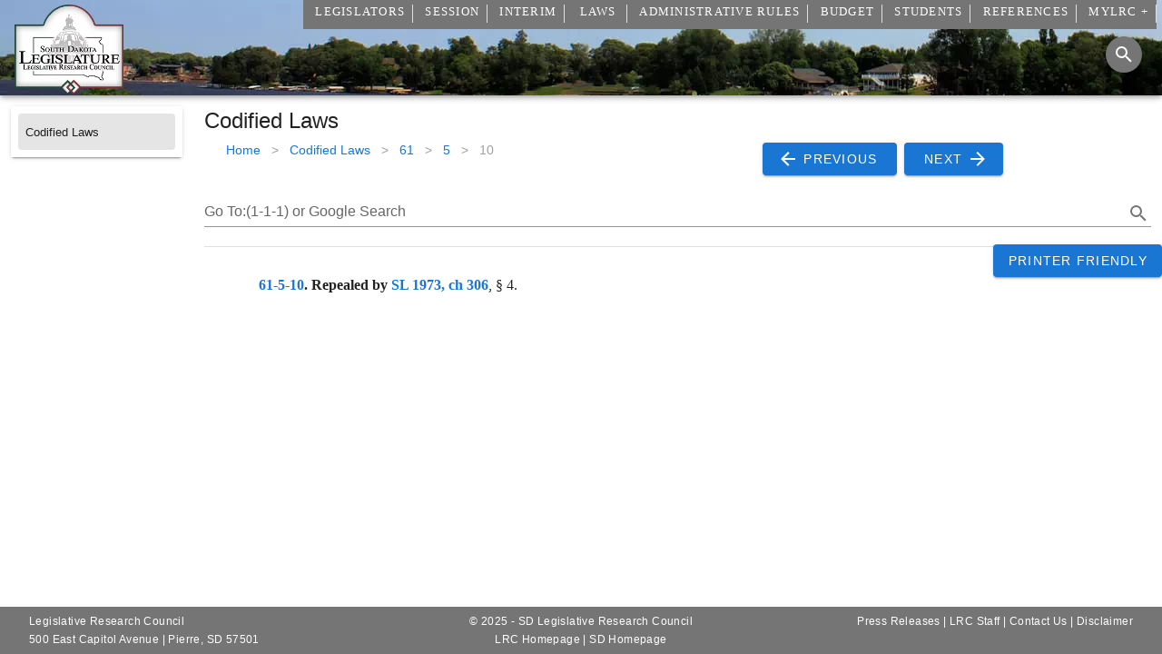

--- FILE ---
content_type: text/javascript
request_url: https://sdlegislature.gov/js/app.02ab3f84.js
body_size: 7675
content:
(function(e){function t(t){for(var o,r,s=t[0],l=t[1],d=t[2],c=0,p=[];c<s.length;c++)r=s[c],Object.prototype.hasOwnProperty.call(i,r)&&i[r]&&p.push(i[r][0]),i[r]=0;for(o in l)Object.prototype.hasOwnProperty.call(l,o)&&(e[o]=l[o]);u&&u(t);while(p.length)p.shift()();return a.push.apply(a,d||[]),n()}function n(){for(var e,t=0;t<a.length;t++){for(var n=a[t],o=!0,r=1;r<n.length;r++){var l=n[r];0!==i[l]&&(o=!1)}o&&(a.splice(t--,1),e=s(s.s=n[0]))}return e}var o={},i={app:0},a=[];function r(e){return s.p+"js/"+({}[e]||e)+"."+{"chunk-ed561d84":"8fbf70e2","chunk-13e3c5eb":"f38f3337","chunk-f2dec118":"a2618b45"}[e]+".js"}function s(t){if(o[t])return o[t].exports;var n=o[t]={i:t,l:!1,exports:{}};return e[t].call(n.exports,n,n.exports,s),n.l=!0,n.exports}s.e=function(e){var t=[],n=i[e];if(0!==n)if(n)t.push(n[2]);else{var o=new Promise((function(t,o){n=i[e]=[t,o]}));t.push(n[2]=o);var a,l=document.createElement("script");l.charset="utf-8",l.timeout=120,s.nc&&l.setAttribute("nonce",s.nc),l.src=r(e);var d=new Error;a=function(t){l.onerror=l.onload=null,clearTimeout(c);var n=i[e];if(0!==n){if(n){var o=t&&("load"===t.type?"missing":t.type),a=t&&t.target&&t.target.src;d.message="Loading chunk "+e+" failed.\n("+o+": "+a+")",d.name="ChunkLoadError",d.type=o,d.request=a,n[1](d)}i[e]=void 0}};var c=setTimeout((function(){a({type:"timeout",target:l})}),12e4);l.onerror=l.onload=a,document.head.appendChild(l)}return Promise.all(t)},s.m=e,s.c=o,s.d=function(e,t,n){s.o(e,t)||Object.defineProperty(e,t,{enumerable:!0,get:n})},s.r=function(e){"undefined"!==typeof Symbol&&Symbol.toStringTag&&Object.defineProperty(e,Symbol.toStringTag,{value:"Module"}),Object.defineProperty(e,"__esModule",{value:!0})},s.t=function(e,t){if(1&t&&(e=s(e)),8&t)return e;if(4&t&&"object"===typeof e&&e&&e.__esModule)return e;var n=Object.create(null);if(s.r(n),Object.defineProperty(n,"default",{enumerable:!0,value:e}),2&t&&"string"!=typeof e)for(var o in e)s.d(n,o,function(t){return e[t]}.bind(null,o));return n},s.n=function(e){var t=e&&e.__esModule?function(){return e["default"]}:function(){return e};return s.d(t,"a",t),t},s.o=function(e,t){return Object.prototype.hasOwnProperty.call(e,t)},s.p="/",s.oe=function(e){throw console.error(e),e};var l=window["webpackJsonp"]=window["webpackJsonp"]||[],d=l.push.bind(l);l.push=t,l=l.slice();for(var c=0;c<l.length;c++)t(l[c]);var u=d;a.push([0,"chunk-vendors"]),n()})({0:function(e,t,n){e.exports=n("56d7")},"56d7":function(e,t,n){"use strict";n.r(t);var o,i=n("a026"),a=function(){var e=this,t=e.$createElement,n=e._self._c||t;return n("v-app",{directives:[{name:"scroll",rawName:"v-scroll.self",value:e.onScroll,expression:"onScroll",modifiers:{self:!0}}],staticStyle:{height:"100%"}},[n("AppBar",{attrs:{height:"105px"}}),n("v-sheet",{directives:[{name:"scroll",rawName:"v-scroll.self",value:e.onScroll,expression:"onScroll",modifiers:{self:!0}}],staticClass:"overflow-y-auto d-print-block",staticStyle:{"min-height":"100%"},attrs:{id:"scrolling-techniques"}},[n("div",{ref:"target",attrs:{id:"topScroll"}}),n("keep-alive",[n("v-main",{staticClass:"overflow-y-hidden scroll-y customcontainer d-print-block"},[n("router-view",{directives:[{name:"keep-scroll-position",rawName:"v-keep-scroll-position"}]})],1)],1),n("v-snackbar",{staticClass:"d-print-none",attrs:{color:e.snackColor,timeout:4e3,top:"",right:""},model:{value:e.snackVisible,callback:function(t){e.snackVisible=t},expression:"snackVisible"}},[e._v(" "+e._s(e.snackText)+" ")]),n("v-snackbar",{staticClass:"d-print-none",attrs:{text:"",outlined:"",bottom:"",right:"",timeout:-1,color:"primary"},scopedSlots:e._u([{key:"action",fn:function(t){t.attrs;return[n("v-btn",{attrs:{color:"info"},on:{click:e.update}},[e._v(" Update"),n("v-icon",[e._v(e._s(e.refresh))])],1)]}}]),model:{value:e.isRefresh,callback:function(t){e.isRefresh=t},expression:"isRefresh"}},[e._v(" An update is available ")]),n("v-btn",{directives:[{name:"show",rawName:"v-show",value:e.fab,expression:"fab"}],staticClass:"d-print-none",attrs:{"aria-label":"Scroll To Top",fab:"",dark:"",fixed:"",bottom:"",right:"",outlined:"",color:"black"},on:{click:function(t){return e.toTop()}}},[n("v-icon",[e._v(e._s(e.keyboard_arrow_up))])],1),n("v-footer",{attrs:{"min-height":"52px",color:"grey darken-1"}},[n("v-layout",{staticStyle:{margin:"0"},attrs:{"justify-center":"",row:"",wrap:""}},[n("v-flex",{staticClass:"body link caption text-truncate",attrs:{"white--text":"",xs12:"",sm12:"",md4:"","pl-md-4":"","text-xs-center":""}},[n("div",[e._v(" Legislative Research Council"),n("br"),e._v(" 500 East Capitol Avenue | Pierre, SD 57501 ")])]),n("v-flex",{staticClass:"body link caption text-truncate",attrs:{"white--text":"",xs12:"",sm12:"",md4:"","text-md-center":""}},[n("div",[e._v(" © "+e._s((new Date).getFullYear())+" - SD Legislative Research Council"),n("br"),n("router-link",{attrs:{to:"/"}},[e._v("LRC Homepage")]),e._v(" | "),n("a",{attrs:{rel:"noopener",href:"https://sd.gov"}},[e._v("SD Homepage")])],1)]),n("v-flex",{staticClass:"body link caption text-truncate pr-4",attrs:{"white--text":"",xs12:"",sm12:"",md4:"","text-md-right":""}},[n("div",[n("router-link",{attrs:{to:"/PressRelease"}},[e._v("Press Releases")]),e._v(" | "),n("router-link",{attrs:{to:"/Staff"}},[e._v("LRC Staff")]),e._v(" | "),n("router-link",{attrs:{to:"/ContactUs/"}},[e._v("Contact Us")]),e._v(" | "),n("router-link",{attrs:{to:"/Disclaimer"}},[e._v("Disclaimer")])],1)])],1)],1)],1)],1)},r=[],s=n("c1df"),l=n.n(s),d=n("94ed");const c=()=>n.e("chunk-ed561d84").then(n.bind(null,"bf2b"));var u={name:"App",components:{AppBar:c},metaInfo:{title:"",titleTemplate:"%s | South Dakota Legislature",meta:[{vmid:"og:site_name",property:"og:site_name",content:"South Dakota Legislature"},{vmid:"og:type",property:"og:type",content:"website"},{vmid:"og:url",property:"og:url",content:"https://sdlegislature.gov"},{vmid:"og:image",property:"og:image",content:"https://lawmakerdocuments.blob.core.usgovcloudapi.net/photos/logoshape.webp"},{vmid:"twitter:card",name:"twitter:card",content:"summary"},{vmid:"twitter:site",name:"twitter:site",content:"https://sdlegislature.gov"},{vmid:"twitter:image:src",name:"twitter:image:src",content:"https://lawmakerdocuments.blob.core.usgovcloudapi.net/photos/logoshape.webp"},{vmid:"Schema:image",itemprop:"image",content:"https://lawmakerdocuments.blob.core.usgovcloudapi.net/photos/logoshape.webp"}],link:[]},data(){return{refresh:d["y"],keyboard_arrow_up:d["h"],registration:null,isRefresh:!1,refreshing:!1,loading:!1,snackColor:"success",snackVisible:!1,snackText:null,allMenuItems:[{Title:"Legislators",active:!1,SubMenuItems:[{Title:"Legislator Contacts",url:"/Legislators/Contacts/",includeSessionId:!0,includeYear:!1},{Title:"Find My Legislators",url:"/Legislators/Find",includeYear:!1},{Title:"Legislator Listing",url:"/Legislators/Listing/",includeSessionId:!0,includeYear:!0},{Title:"Historical Listing",url:"/Historical/Listing",includeYear:!1},{Title:"Legislator Term Limits",url:"https://mylrc.sdlegislature.gov/api/Documents/Resource/72128.pdf?Year=2021",includeFileType:".pdf",includeYear:!1},{Title:"Address List",url:"/api/SessionMembers/",includeYear:!1,includeSessionId:!0,includeFileType:".csv"},{Title:"Archived",url:"/Session/Archived",includeYear:!1}]},{Title:"Session",active:!1,SubMenuItems:[{Title:"Bills",url:"/Session/Bills/",includeYear:!0,includeSessionId:!0},{Title:"Chambers/Committees",url:"/Session/Committees/",includeYear:!0,includeSessionId:!0},{Title:"Conference Committees",url:"/Session/ConferenceCommittees/",includeYear:!0,includeSessionId:!0},{Title:"General",url:"/Session/General/",includeYear:!0,includeSessionId:!0},{Title:"Schedule",url:"/Session/Schedule",includeSessionId:!1,includeYear:!0,hideSpecialSession:!0},{Title:"Archived",url:"/Session/Archived",includeYear:!1}]},{Title:"Interim",active:!1,SubMenuItems:[{Title:"Committees",url:"/Interim/Committees/",includeSessionId:!0,includeYear:!0,checkStartDate:!0},{Title:"Schedule",url:"/Interim/Schedule",includeSessionId:!1,includeYear:!0,checkStartDate:!0},{Title:"Rules of Procedure",url:"https://mylrc.sdlegislature.gov/api/Documents/RulesOfProcedure/72129.pdf?Year=2020",includeFileType:".pdf",includeYear:!1},{Title:"Archived",url:"/Interim/Archived",includeYear:!1}]},{Title:"Laws",active:!1,SubMenuItems:[{Title:"Constitution",url:"/Constitution",includeYear:!1},{Title:"Codified Laws",url:"/Statutes",includeYear:!1},{Title:"Session Laws",url:"/Statutes/Session_Laws/",includeSessionId:!0,includeYear:!0,checkStartDate:!0,addSixMonths:!0},{Title:"Archived",url:"/Session/Archived",includeYear:!1}]},{Title:"Administrative Rules",active:!1,SubMenuItems:[{Title:"Administrative Rules List",url:"/Rules/Administrative",includeYear:!1},{Title:"Current Register",url:"https://mylrc.sdlegislature.gov/api/Documents/208938.pdf",includeFileType:".pdf",includeYear:!1},{Title:"Archived Registers",url:"/Rules/Registers/",includeYear:!1,includeSessionId:!0,checkStartDate:!0},{Title:"Administrative Rules Manual",url:"/Rules/RulesManual",includeYear:!1},{Title:"Rules Review Committee",url:"/Interim/Committee/424",includeYear:!1},{Title:"Rules.sd.gov",url:"http://rules.sd.gov",includeYear:!1},{Title:"Administrative Rule Process",url:"https://mylrc.sdlegislature.gov/api/Documents/IssueMemo/124666.pdf?Year=2017",includeFileType:".pdf",includeYear:!1}]},{Title:"Budget",active:!1,SubMenuItems:[{Title:"Hearing Documents",url:"/Budget/Documents",includeYear:!1},{Title:"Monthly Reports",url:"/Budget/MonthlyReport",includeYear:!1},{Title:"Budget Resources",url:"/Budget/Resources",includeYear:!1}]},{Title:"Students",active:!1,SubMenuItems:[{Title:"Page Program",url:"/Students/Page",includeYear:!1},{Title:"Intern Program",url:"/Students/Intern",includeYear:!1},{Title:"Resources",url:"/Students/Resources",includeYear:!1}]},{Title:"References",active:!1,SubMenuItems:[{Title:"Drafting Manual",url:"https://mylrc.sdlegislature.gov/api/Documents/127102.pdf",includeFileType:".pdf",includeYear:!1},{Title:"Issue Memos / White Papers",url:"/References/IssueMemos",includeYear:!1},{Title:"Legislator Reference Book",url:"https://mylrc.sdlegislature.gov/api/Documents/171806.pdf",includeFileType:".pdf",includeYear:!1},{Title:"Maps",url:"/References/Maps",includeYear:!1},{Title:"Performance Management Reports",url:"/References/PerformanceReports",includeYear:!1},{Title:"Program Evaluations",url:"/References/ProgramEvaluation",includeYear:!1},{Title:"Required Reports",url:"/References/RequiredReports",includeYear:!1},{Title:"Statistical Comparisons",url:"/References/StatisticalComparison",includeYear:!1},{Title:"External Resources",url:"/References/ExternalResources",includeYear:!1},{Title:"Public Resources",url:"/References/PublicResources",includeYear:!1}]},{Title:"MyLRC +",url:"https://mylrc.sdlegislature.gov",active:!1,SubMenuItems:[]}],searchURL:"",fab:!1}},mounted:function(){if(this.$MenuItems.value=this.allMenuItems,this.LoadData(),document.URL.toLowerCase().indexOf("printerfriendly=true")>-1)for(let t=0;t<document.styleSheets.length;t++)for(var e=document.styleSheets[t].rules.length-1;e>=0;e--)-1!=document.styleSheets[t].rules[e].cssText.indexOf("@media print")&&document.styleSheets[t].insertRule(document.styleSheets[t].rules[e].cssText.replace("@media print","@media screen"),e+1)},created(){document.addEventListener("serviceWorkerUpdateEvent",this.appUpdateUI,{once:!0}),navigator&&navigator.serviceWorker&&navigator.serviceWorker.addEventListener("controllerchange",()=>{this.refreshing||(this.refreshing=!0,this.loading=!0,window.location.reload())}),window.performance&&performance.navigation.type==performance.navigation.TYPE_RELOAD&&(console.info("This page is reloaded"),this.update())},methods:{appUpdateUI:function(e){let t=e.detail;t&&t.waiting&&(this.loading=!0,console.info("Service Worker Called to Skip waiting"),t.waiting.postMessage({type:"SKIP_WAITING"}))},update(){this.isRefresh=!1,this.registration&&this.registration.waiting&&(this.loading=!0,console.info("Service Worker Called to Skip waiting"),this.registration.waiting.postMessage({type:"SKIP_WAITING"}))},onFocus:function(){this.SearchBar=!0},LoadData:function(){o=this,fetch("/api/Sessions",{method:"GET",credentials:"include",headers:{"Content-Type":"application/json"}}).then((function(e){if(o.loading=!1,200===e.status||201===e.status)return e.json();throw new Error(e.statusText)})).then((function(e){o.$Sessions=EncodeDatetimes(e)})).catch((function(e){throw new Error(e)})),fetch("/api/Environment",{method:"GET",credentials:"include",headers:{"Content-Type":"application/json"}}).then((function(e){if(o.loading=!1,200===e.status||201===e.status)return e.json();throw new Error(e.statusText)})).then((function(e){o.$Environment.value=e,o.MyLRCUrl()})).catch((function(e){throw new Error(e)})),fetch("/api/Documents/Menu",{method:"GET",credentials:"include",headers:{"Content-Type":"application/json"}}).then((function(e){if(o.loading=!1,200===e.status||201===e.status)return e.json();throw new Error(e.statusText)})).then((function(e){o.$menuDocuments.value=EncodeDatetimes(e),o.$MenuItems.value=o.allMenuItems,o.$forceUpdate()})).catch((function(e){throw new Error(e)})),fetch("/api/Documents/SideMenu",{method:"GET",credentials:"include",headers:{"Content-Type":"application/json"}}).then((function(e){if(o.loading=!1,e.ok)return e.json();throw new Error(e.statusText)})).then((function(e){o.$sideMenuDocuments.value=EncodeDatetimes(e)})).catch((function(e){throw new Error(e)})),fetch("/api/MyLRC/LoggedIn",{method:"GET",credentials:"include",headers:{"Content-Type":"application/json"}}).then((function(e){if(o.loading=!1,200===e.status||201===e.status)return e.json()})).then((function(e){null!=e&&(o.$LoggedIn=EncodeDatetimes(e))})).catch((function(e){throw new Error(e)}))},checkStartDate(e){if(o.$Sessions){var t=o.$Sessions.filter(e=>0==e.SpecialSession),n=new Date;if(e.addSixMonths&&(n=new Date(n.setMonth(n.getMonth()+6))),t)return t=t.sort((function(e,t){return e.StartDate>t.StartDate?-1:1})),t[0].StartDate<=n?t[0].SessionId:t[1].SessionId}},checkStartDateForTitle(e){if(!this.$Sessions)return"";var t=this.$Sessions.value.filter(e=>0==e.SpecialSession),n=new Date;return e.addSixMonths&&(n=new Date(n.setMonth(n.getMonth()+6))),t?(t=t.sort((function(e,t){return e.StartDate>t.StartDate?-1:1})),t[0].StartDate<=n?t[0].YearString:t[1].YearString):void 0},onScroll:function(e){if("undefined"!==typeof window)try{let i=null;try{i=window.sessionStorage}catch{}if(i){const a=window.pageYOffset||e.target.scrollTop||0;this.fab=a>20;var t=i["scrollPositions"]||"[]",n=JSON.parse(t);if(n.some(e=>e.path==this.$router.currentRoute.path))n.find(e=>e.path==this.$router.currentRoute.path).y=e.target.scrollTop;else{var o={path:this.$router.currentRoute.path,y:e.target.scrollTop};n.push(o)}i["scrollPositions"]=JSON.stringify(n)}}catch{}},toTop:function(){let e=document.getElementById("topScroll");e&&e.scrollIntoView()},ShowMessage:function(e,t){this.snackColor=t||"info",this.snackText=e,this.snackVisible=!0},MyLRCUrl(){"Development"==this.$Environment.value?this.$MyLRCUrl.value="https://devmylrc.sdlegislature.gov/":"Test"==this.$Environment.value?this.$MyLRCUrl.value="https://testmylrc.sdlegislature.gov/":(this.$Environment.value,this.$MyLRCUrl.value="https://mylrc.sdlegislature.gov/")},Session(){o.$Sessions.length>1?o.$Session=o.$Sessions.filter((function(e){return e.Visible<=Date.now()})).sort((function(e,t){return e.Visible>t.Visible?-1:1}))[0]:1==o.$Sessions.length&&(o.$Session=o.$Sessions[0])}},watch:{$route:function(e,t){}},computed:{MenuItemsNoMylrc:function(){return this.$MenuItems.value.filter(e=>"MyLRC +"!=e.Title)}}};window.myfetch=function(e,t){return t=t||{},t.credentials="same-origin",fetch(e,t).then((function(e){if(405!=e.status)return e;document.location.assign(this.$BasePath)}))},window.MemberType=function(e){return"S"==e?"Senator":"Representative"},window.isValidDate=function(e){return e&&"[object Date]"===Object.prototype.toString.call(e)&&!isNaN(e)},window.EncodeDatetimes=function(e){if(null==e)return null;if(e.constructor===Array)if(e.length>0&&"string"===typeof e[0])for(var t=0;t<e.length;t++)l()(e[t],l.a.ISO_8601,!0).isValid()&&(e[t]=new Date(e[t]));else for(var n in e)EncodeDatetimes(e[n]);else if("string"===typeof e)l()(e,l.a.ISO_8601,!0).isValid()&&(e=new Date(e));else for(var o in e)e.hasOwnProperty(o)&&("string"===typeof e[o]||e[o]instanceof String?l()(e[o],l.a.ISO_8601,!0).isValid()&&(e[o]=new Date(e[o])):"object"===typeof e[o]&&null!==e[o]&&EncodeDatetimes(e[o]));return e},window.EncodeDate=function(e){if(null==e)return null;if(e.constructor===Array)if(e.length>0&&"string"===typeof e[0])for(var t=0;t<e.length;t++)l()(e[t],l.a.ISO_8601,!0).isValid()&&(e[t]=l()(e[t],"YYYY-MM-DDTHH:mm:ss").toDate());else for(var n in e)EncodeDate(e[n]);else if("string"===typeof e||e instanceof String)l()(e,l.a.ISO_8601,!0).isValid()&&(e=l()(e,"YYYY-MM-DDTHH:mm:ss").toDate());else for(var o in e)e.hasOwnProperty(o)&&("string"===typeof e[o]||e[o]instanceof String?l()(e[o],l.a.ISO_8601,!0).isValid()&&(e[o]=l()(e[o],"YYYY-MM-DDTHH:mm:ss").toDate()):"object"===typeof e[o]&&null!==e[o]&&EncodeDate(e[o]));return e},window.debounce=function(e,t){var n=null;return function(){clearTimeout(n);var o=arguments,i=this;n=setTimeout((function(){e.apply(i,o)}),t)}};var p=u,h=n("0c7c"),m=n("6544"),b=n.n(m),f=n("7496"),g=n("8336"),v=n("0e8f"),k=n("553a"),S=n("132d"),w=n("a722"),y=n("f6c4"),I=n("8dd9"),_=n("2db4"),x=n("269a"),R=n.n(x),T=n("f977"),D=Object(h["a"])(p,a,r,!1,null,"3e9df68a",null),C=D.exports;b()(D,{VApp:f["a"],VBtn:g["a"],VFlex:v["a"],VFooter:k["a"],VIcon:S["a"],VLayout:w["a"],VMain:y["a"],VSheet:I["a"],VSnackbar:_["a"]}),R()(D,{Scroll:T["b"]});var M=n("8c4f"),L=n("58ca");i["a"].use(M["a"]),i["a"].use(L["a"]);var Y=new M["a"]({mode:"history",routes:[{path:"/",component:()=>n.e("chunk-ed561d84").then(n.bind(null,"f1d1"))},{path:"/index",redirect:"/"},{path:"/index.html",redirect:"/"},{path:"/Session/BillStatus/:SessionId",props:!0,component:()=>n.e("chunk-ed561d84").then(n.bind(null,"6ab1"))},{path:"/Session/Bill/:BillId",props:!0,component:()=>Promise.all([n.e("chunk-ed561d84"),n.e("chunk-13e3c5eb")]).then(n.bind(null,"d850"))},{path:"/Session/Bill/:BillId/:DocumentId",props:!0,component:()=>n.e("chunk-ed561d84").then(n.bind(null,"b1b6"))},{path:"/Session/Keyword/:SubjectId",redirect:"/Session/Subject/:SubjectId",props:!0},{path:"/Session/Subject/:SubjectId",props:!0,component:()=>Promise.all([n.e("chunk-ed561d84"),n.e("chunk-13e3c5eb")]).then(n.bind(null,"d93b"))},{path:"/Session/TextSearch/:SessionId",props:!0,component:()=>n.e("chunk-ed561d84").then(n.bind(null,"0199"))},{path:"/Session/SubjectIndex/:SessionId",props:!0,component:()=>n.e("chunk-ed561d84").then(n.bind(null,"3582"))},{path:"/Session/BillReports/:SessionId",props:!0,component:()=>n.e("chunk-ed561d84").then(n.bind(null,"6f47"))},{path:"/Session/BillReports/SignedByGovernor/:SessionId",props:!0,component:()=>n.e("chunk-ed561d84").then(n.bind(null,"6f47"))},{path:"/Session/BillReports/VetoedByGovernor/:SessionId",props:!0,component:()=>n.e("chunk-ed561d84").then(n.bind(null,"215f"))},{path:"/Session/BillReports/GovernorsDesk/:SessionId",props:!0,component:()=>n.e("chunk-ed561d84").then(n.bind(null,"8202"))},{path:"/Session/BillReports/Custom/:SessionId",props:!0,component:()=>n.e("chunk-ed561d84").then(n.bind(null,"14ef"))},{path:"/Session/BillReports/FiscalNotes/:SessionId",props:!0,component:()=>n.e("chunk-ed561d84").then(n.bind(null,"6656"))},{path:"/Session/BillReports/Hoghouse/:SessionId",props:!0,component:()=>n.e("chunk-ed561d84").then(n.bind(null,"f95a"))},{path:"/Session/BillReports/PrisonJail/:SessionId",props:!0,component:()=>n.e("chunk-ed561d84").then(n.bind(null,"1ca9"))},{path:"/Session/BillReports/Withdrawn/:SessionId",props:!0,component:()=>n.e("chunk-ed561d84").then(n.bind(null,"7326"))},{path:"/Session/BillReports/Emergency/:SessionId",props:!0,component:()=>n.e("chunk-ed561d84").then(n.bind(null,"b841"))},{path:"/Statutes/Constitution",redirect:"/Constitution"},{path:"/Statutes/Constitution/:Value",props:!0,redirect:"/Constitution/:Value"},{path:"/Constitution",component:()=>n.e("chunk-ed561d84").then(n.bind(null,"53ce"))},{path:"/Constitution/:Value",props:!0,component:()=>n.e("chunk-ed561d84").then(n.bind(null,"44c6"))},{path:"/Statutes/:Value",props:!0,component:()=>n.e("chunk-ed561d84").then(n.bind(null,"f7b7"))},{path:"/Statutes/Codified_Laws/:Value",redirect:"/Statutes/:Value",props:!0},{path:"/Statutes",component:()=>n.e("chunk-ed561d84").then(n.bind(null,"335b"))},{path:"/Statutes/Codified_Laws",redirect:"/Statutes"},{path:"/Statutes/Session_Laws/:SessionId",props:!0,component:()=>n.e("chunk-ed561d84").then(n.bind(null,"6cb5"))},{path:"/Statutes/Session_Laws/Chapter/:SessionLawId",props:!0,component:()=>n.e("chunk-ed561d84").then(n.bind(null,"b347"))},{path:"/Statutes/Session_Laws/Foreword/:SessionId",props:e=>({SessionId:e.params.SessionId,DocumentTypeId:60}),component:()=>n.e("chunk-ed561d84").then(n.bind(null,"dc7d"))},{path:"/Statutes/Session_Laws/CrossReference/:SessionId",props:e=>({SessionId:e.params.SessionId,DocumentTypeId:61}),component:()=>n.e("chunk-ed561d84").then(n.bind(null,"dc7d"))},{path:"/Statutes/Session_Laws/TopicalIndex/:SessionId",props:e=>({SessionId:e.params.SessionId,DocumentTypeId:62}),component:()=>n.e("chunk-ed561d84").then(n.bind(null,"dc7d"))},{path:"/Statutes/Session_Laws/TableOfContents/:SessionId",props:!0,component:()=>n.e("chunk-ed561d84").then(n.bind(null,"6cb5"))},{path:"/Statutes/Session_Laws/SDCLIndex/:SessionId",props:e=>({SessionId:e.params.SessionId,DocumentTypeId:65}),component:()=>n.e("chunk-ed561d84").then(n.bind(null,"dc7d"))},{path:"/Rules/Administrative",component:()=>n.e("chunk-ed561d84").then(n.bind(null,"9503"))},{path:"/Rules/Administrative/:Value",props:!0,component:()=>n.e("chunk-ed561d84").then(n.bind(null,"a141"))},{path:"/Rules/Registers/:SessionId",props:!0,component:()=>n.e("chunk-ed561d84").then(n.bind(null,"d211"))},{path:"/Rules/RulesManual",component:()=>n.e("chunk-ed561d84").then(n.bind(null,"30fc"))},{path:"/Legislators/Contacts/:SessionId",props:!0,component:()=>n.e("chunk-ed561d84").then(n.bind(null,"2248"))},{path:"/Legislators/Profile/:SessionMemberId",props:!0,component:()=>n.e("chunk-ed561d84").then(n.bind(null,"9991")),children:[{path:"",redirect:"Detail"},{path:"Detail",props:!0,component:()=>n.e("chunk-f2dec118").then(n.bind(null,"e58a"))},{path:"Committees",props:!0,component:()=>n.e("chunk-ed561d84").then(n.bind(null,"0a0e"))},{path:"Bills",props:!0,component:()=>n.e("chunk-ed561d84").then(n.bind(null,"665b"))},{path:"Hearings",props:!0,component:()=>n.e("chunk-ed561d84").then(n.bind(null,"bc16"))}]},{path:"/Legislators/Find",component:()=>n.e("chunk-ed561d84").then(n.bind(null,"7cbe"))},{path:"/Legislators/Listing/:SessionId",props:!0,component:()=>n.e("chunk-ed561d84").then(n.bind(null,"10be"))},{path:"/Historical",redirect:"/Historical/Listing"},{path:"/Legislators/Historical",redirect:"/Historical/Listing"},{path:"/Historical/Listing",component:()=>n.e("chunk-ed561d84").then(n.bind(null,"68cc"))},{path:"/Historical/Downloads",component:()=>n.e("chunk-ed561d84").then(n.bind(null,"5de8"))},{path:"/Historical/Legislator/Profile/:MemberId",props:!0,component:()=>n.e("chunk-ed561d84").then(n.bind(null,"b071"))},{path:"/Historical/Reports/GeneralReports",component:()=>n.e("chunk-ed561d84").then(n.bind(null,"6af1"))},{path:"/Historical/Reports/Political",component:()=>n.e("chunk-ed561d84").then(n.bind(null,"376c"))},{path:"/Historical/Reports/Statehood",component:()=>n.e("chunk-ed561d84").then(n.bind(null,"9b37"))},{path:"/Historical/Reports/Territorial",component:()=>n.e("chunk-ed561d84").then(n.bind(null,"1d3b"))},{path:"/Historical/Reports/OfficeReports",component:()=>n.e("chunk-ed561d84").then(n.bind(null,"bcc2"))},{path:"/Historical/Reports/Constitutional",component:()=>n.e("chunk-ed561d84").then(n.bind(null,"473e"))},{path:"/Historical/Reports/ExecutiveBoard",component:()=>n.e("chunk-ed561d84").then(n.bind(null,"4128"))},{path:"/Historical/Reports/SupremeCourt",component:()=>n.e("chunk-ed561d84").then(n.bind(null,"a32e"))},{path:"/Historical/Reports/SpeakersPresidents",component:()=>n.e("chunk-ed561d84").then(n.bind(null,"3208"))},{path:"/Historical/Reports/USCongress",component:()=>n.e("chunk-ed561d84").then(n.bind(null,"d88a"))},{path:"/Historical/Reports/TenureReports",component:()=>n.e("chunk-ed561d84").then(n.bind(null,"ff42"))},{path:"/Historical/Reports/TenYear",component:()=>n.e("chunk-ed561d84").then(n.bind(null,"1516"))},{path:"/Historical/Reports/FifteenYear",component:()=>n.e("chunk-ed561d84").then(n.bind(null,"ced7"))},{path:"/Historical/Reports/TwentyYear",component:()=>n.e("chunk-ed561d84").then(n.bind(null,"637a"))},{path:"/Historical/Reports/TwentyFiveYear",component:()=>n.e("chunk-ed561d84").then(n.bind(null,"0524"))},{path:"/Legislators/Archived",redirect:"/Session/Archived"},{path:"/Testify/:AgendaId",props:!0,component:()=>n.e("chunk-ed561d84").then(n.bind(null,"216a"))},{path:"/Session/General/:SessionId",props:!0,component:()=>n.e("chunk-ed561d84").then(n.bind(null,"71d0"))},{path:"/Session/Housing",alias:"/Session/General/Housing/:SessionId",props:!0,component:()=>n.e("chunk-ed561d84").then(n.bind(null,"6c62"))},{path:"/Session/Memorial",component:()=>n.e("chunk-ed561d84").then(n.bind(null,"192d"))},{path:"/Session/Archived",component:()=>n.e("chunk-ed561d84").then(n.bind(null,"d239"))},{path:"/Session/Bills/:SessionId",props:!0,component:()=>n.e("chunk-ed561d84").then(n.bind(null,"2bfc"))},{path:"/Session/Committees/:SessionId",props:!0,component:()=>n.e("chunk-ed561d84").then(n.bind(null,"0b80"))},{path:"/Session/Committee/:CommitteeId",props:!0,component:()=>n.e("chunk-ed561d84").then(n.bind(null,"1f8f")),children:[{path:"",redirect:"Detail"},{path:"Detail",props:!0,component:()=>n.e("chunk-ed561d84").then(n.bind(null,"e63f"))},{path:"Agendas",alias:"Calendars",props:!0,component:()=>n.e("chunk-ed561d84").then(n.bind(null,"190d"))},{path:"Bills",props:!0,component:()=>n.e("chunk-ed561d84").then(n.bind(null,"e0af"))},{path:"Minutes",alias:"Journals",props:!0,component:()=>n.e("chunk-ed561d84").then(n.bind(null,"1446"))},{path:"HearingDocuments",props:!0,component:()=>n.e("chunk-ed561d84").then(n.bind(null,"8ce2"))},{path:"CombinedAgendas",props:!0,component:()=>n.e("chunk-ed561d84").then(n.bind(null,"16a1"))},{path:"eMinutes/:Avid",props:!0,component:()=>n.e("chunk-ed561d84").then(n.bind(null,"7b9c"))},{path:"eMinutes",props:!0,component:()=>n.e("chunk-ed561d84").then(n.bind(null,"7b9c"))}]},{path:"/Session/Committee/LiveBoard/:DocumentId",props:!0,component:()=>n.e("chunk-ed561d84").then(n.bind(null,"52a1"))},{path:"/Interim/Committee/LiveBoard/:DocumentId",props:!0,component:()=>n.e("chunk-ed561d84").then(n.bind(null,"52a1"))},{path:"/Interim/Committee/:CommitteeId",props:!0,component:()=>n.e("chunk-ed561d84").then(n.bind(null,"1f8f")),children:[{path:"",redirect:"Detail"},{path:"Detail",props:!0,component:()=>n.e("chunk-ed561d84").then(n.bind(null,"e63f"))},{path:"Agendas",props:!0,component:()=>n.e("chunk-ed561d84").then(n.bind(null,"190d"))},{path:"Bills",props:!0,component:()=>n.e("chunk-ed561d84").then(n.bind(null,"e0af"))},{path:"Minutes",props:!0,component:()=>n.e("chunk-ed561d84").then(n.bind(null,"1446"))},{path:"HearingDocuments",props:!0,component:()=>n.e("chunk-ed561d84").then(n.bind(null,"8ce2"))},{path:"CombinedAgendas",props:!0,component:()=>n.e("chunk-ed561d84").then(n.bind(null,"16a1"))}]},{path:"/Session/ConferenceCommittees/:SessionId",props:!0,component:()=>n.e("chunk-ed561d84").then(n.bind(null,"d678"))},{path:"/Session/General/:SessionId",props:!0,component:()=>n.e("chunk-ed561d84").then(n.bind(null,"71d0"))},{path:"/Session/Schedule/:SessionId?",props:!0,component:()=>n.e("chunk-ed561d84").then(n.bind(null,"57d3"))},{path:"/Interim/Schedule/:SessionId?",props:!0,component:()=>n.e("chunk-ed561d84").then(n.bind(null,"57d3"))},{path:"/Interim/Committees/:SessionId",props:!0,component:()=>n.e("chunk-ed561d84").then(n.bind(null,"0b80"))},{path:"/Interim/Archived",component:()=>n.e("chunk-ed561d84").then(n.bind(null,"d239"))},{path:"/Budget/Documents/:DocumentHearingId",props:!0,component:()=>n.e("chunk-ed561d84").then(n.bind(null,"8c6e"))},{path:"/Budget/Documents",props:!0,component:()=>n.e("chunk-ed561d84").then(n.bind(null,"8c6e"))},{path:"/Budget/MonthlyReport",component:()=>n.e("chunk-ed561d84").then(n.bind(null,"f48c"))},{path:"/Budget/GeneralFundReceipts",component:()=>n.e("chunk-ed561d84").then(n.bind(null,"f48c"))},{path:"/Budget/Expenditures",component:()=>n.e("chunk-ed561d84").then(n.bind(null,"f48c"))},{path:"/Budget/MedicalServices",component:()=>n.e("chunk-ed561d84").then(n.bind(null,"f48c"))},{path:"/Budget/TrustFunds",component:()=>n.e("chunk-ed561d84").then(n.bind(null,"f48c"))},{path:"/Budget/PrisonPopulations",component:()=>n.e("chunk-ed561d84").then(n.bind(null,"f48c"))},{path:"/Budget/Archived",component:()=>n.e("chunk-ed561d84").then(n.bind(null,"0ec0"))},{path:"/Budget/Resources",component:()=>n.e("chunk-ed561d84").then(n.bind(null,"2c05"))},{path:"/Budget/Resources",component:()=>n.e("chunk-ed561d84").then(n.bind(null,"2c05"))},{path:"/Budget/GOACDocuments",component:()=>n.e("chunk-ed561d84").then(n.bind(null,"2c05"))},{path:"/Budget/GeneralFundReversions",component:()=>n.e("chunk-ed561d84").then(n.bind(null,"2c05"))},{path:"/Budget/PersonalServiceDocuments",component:()=>n.e("chunk-ed561d84").then(n.bind(null,"2c05"))},{path:"/Budget/LettersOfIntent",component:()=>n.e("chunk-ed561d84").then(n.bind(null,"2c05"))},{path:"/Budget/BFMReports",component:()=>n.e("chunk-ed561d84").then(n.bind(null,"2c05"))},{path:"/Students/Resources",component:()=>n.e("chunk-ed561d84").then(n.bind(null,"4369"))},{path:"/Students/Page",component:()=>n.e("chunk-ed561d84").then(n.bind(null,"d589"))},{path:"/Students/Intern",component:()=>n.e("chunk-ed561d84").then(n.bind(null,"7e4a"))},{path:"/Redistricting",redirect:"/Redistricting/Home"},{path:"/Redistricting/Home",component:()=>n.e("chunk-ed561d84").then(n.bind(null,"a002"))},{path:"/Redistricting/CourtCases",component:()=>n.e("chunk-ed561d84").then(n.bind(null,"9d8c"))},{path:"/Redistricting/Faq",component:()=>n.e("chunk-ed561d84").then(n.bind(null,"3e72"))},{path:"/Redistricting/Laws",component:()=>n.e("chunk-ed561d84").then(n.bind(null,"300d"))},{path:"/Redistricting/Resources",component:()=>n.e("chunk-ed561d84").then(n.bind(null,"4ba6"))},{path:"/References/IssueMemos",component:()=>n.e("chunk-ed561d84").then(n.bind(null,"55a1"))},{path:"/References/Maps",component:()=>n.e("chunk-ed561d84").then(n.bind(null,"5f45"))},{path:"/References/PerformanceReports",component:()=>n.e("chunk-ed561d84").then(n.bind(null,"d5f0"))},{path:"/References/ProgramEvaluation",component:()=>n.e("chunk-ed561d84").then(n.bind(null,"cea1"))},{path:"/References/RequiredReports",component:()=>n.e("chunk-ed561d84").then(n.bind(null,"7155"))},{path:"/References/StatisticalComparison",component:()=>n.e("chunk-ed561d84").then(n.bind(null,"d8dc"))},{path:"/References/ExternalResources",component:()=>n.e("chunk-ed561d84").then(n.bind(null,"97fe"))},{path:"/References/PublicResources",component:()=>n.e("chunk-ed561d84").then(n.bind(null,"4369"))},{path:"/PressRelease",component:()=>n.e("chunk-ed561d84").then(n.bind(null,"2f40"))},{path:"/Disclaimer",component:()=>n.e("chunk-ed561d84").then(n.bind(null,"4a94"))},{path:"/Staff",component:()=>n.e("chunk-ed561d84").then(n.bind(null,"d6f5"))},{path:"/Staff/Profile/:UserId",props:!0,component:()=>n.e("chunk-ed561d84").then(n.bind(null,"1ee6"))},{path:"/Staff/Listing",component:()=>Promise.all([n.e("chunk-ed561d84"),n.e("chunk-f2dec118")]).then(n.bind(null,"f6af"))},{path:"/Staff/Division",component:()=>n.e("chunk-ed561d84").then(n.bind(null,"3e17"))},{path:"/Staff/SubjectArea",component:()=>n.e("chunk-ed561d84").then(n.bind(null,"6ad9"))},{path:"/Staff/Session/Committee",component:()=>n.e("chunk-ed561d84").then(n.bind(null,"6a0e"))},{path:"/Staff/Interim/Committee",component:()=>n.e("chunk-ed561d84").then(n.bind(null,"6a0e"))},{path:"/Staff/BudgetAgency",component:()=>n.e("chunk-ed561d84").then(n.bind(null,"abf9"))},{path:"/Staff/RuleAgency",component:()=>n.e("chunk-ed561d84").then(n.bind(null,"bf3f"))},{path:"/Staff/Careers",component:()=>n.e("chunk-ed561d84").then(n.bind(null,"00be"))},{path:"/ContactUs",component:()=>n.e("chunk-ed561d84").then(n.bind(null,"a72f"))},{path:"/ContactUs/Congress",component:()=>n.e("chunk-ed561d84").then(n.bind(null,"d6cb"))},{path:"/ContactUs/ADARequest",component:()=>n.e("chunk-ed561d84").then(n.bind(null,"53ae"))},{path:"/Session/Vote/:VoteId",props:!0,component:()=>n.e("chunk-ed561d84").then(n.bind(null,"fa58"))},{path:"/400",component:()=>n.e("chunk-ed561d84").then(n.bind(null,"f334"))},{path:"/404",component:()=>n.e("chunk-ed561d84").then(n.bind(null,"b1d3"))},{path:"/500",component:()=>n.e("chunk-ed561d84").then(n.bind(null,"1aa7"))},{path:"/:pathMatch(.*)*",beforeEnter(){window.location.href="/404?path="+encodeURIComponent(window.location.pathname)}}],scrollBehavior(e,t,n){if(n){let e=null;try{e=window.sessionStorage}catch{}if(e){var o=e["scrollPositions"]||"[]",i=JSON.parse(o),a=new URL(app.baseURI).pathname;if(i&&i.some(e=>e.path==a)){var r=i.find(e=>e.path==a);return new Promise((e,t)=>{setTimeout(t=>{let n=document.getElementById("scrolling-techniques");n&&(n.scrollTop=r.y),e({x:0,y:0})},1500)})}}return{x:0,y:0}}return{x:0,y:0}}}),P=n("f309");i["a"].use(P["a"]);const B=!1,E={theme:{dark:B.matches},themes:{light:{},dark:{}},icons:{iconfont:"mdiSvg"}};var A=new P["a"](E),j=n("7df5"),H=n.n(j),F=(n("8b2b"),n("9483"));Object(F["a"])("/service-worker.js",{ready(){console.log("App is being served from cache by a service worker.\nFor more details, visit https://goo.gl/AFskqB")},registered(){console.log("Service worker has been registered.")},cached(){console.log("Content has been cached for offline use.")},updatefound(){console.log("New content is downloading.")},updated(e){console.log("New content is available; Refreshing."),e.waiting.postMessage({type:"SKIP_WAITING"})},offline(){console.log("No internet connection found. App is running in offline mode.")},error(e){console.error("Error during service worker registration:",e)}});var O=n("17c9"),V=n.n(O),$=n("3a60"),U=n.n($);i["a"].use(H.a),i["a"].use(U.a),i["a"].config.productionTip=!1,i["a"].prototype.$MyLRCUrl=i["a"].observable({value:"https://mylrc.sdlegislature.gov/"}),i["a"].prototype.$BasePath=i["a"].observable({value:location.protocol+"//"+location.host+"/"}),i["a"].prototype.$LoggedIn=i["a"].observable(!1),i["a"].prototype.$menuDocuments=i["a"].observable({value:[]}),i["a"].prototype.$sideMenuDocuments=i["a"].observable({value:[]}),i["a"].prototype.$MenuItems=i["a"].observable({value:[]}),i["a"].prototype.$Environment=i["a"].observable({value:"Production"});new i["a"]({el:"#app",vuetify:A,router:Y,components:{App:C},template:"<App/>",render:e=>e(C)});Y.beforeResolve((function(e,t,n){if(e.fullPath&&e.fullPath.includes("/#/")){let t=e.fullPath.replace("/#/","/");n(t)}else n()})),Y.afterEach((function(e,t){})),Y.beforeEach((function(e,t,n){if(e.fullPath&&e.fullPath.includes("/#/")){let t=e.fullPath.replace("/#/","/");n(t)}else n()})),window.MemberTypeFilter=function(e){return MemberType(e)},i["a"].filter("MemberTypeFilter",MemberTypeFilter),window.FormatDates=function(e){return isValidDate(e)?e.toLocaleDateString():e},i["a"].filter("FormatDates",FormatDates),window.FormatDateTimes=function(e){if(!isValidDate(e))return e;let t=(new Date).toLocaleTimeString("en-us",{timeZoneName:"short"}).split(" ")[2]||"";return l()(e).format("MM/DD/YYYY h:mm A")+" "+t},i["a"].filter("FormatDateTimes",FormatDateTimes),window.FormatTimes=function(e){if(!isValidDate(e))return e;let t=(new Date).toLocaleTimeString("en-us",{timeZoneName:"short"}).split(" ")[2]||"";return 0==e.getHours()?l()(e).format("MM-DD-YYYY"):l()(e).format("h:mm A")+" "+t},i["a"].filter("FormatTimes",FormatTimes),window.FormatDatesLongDay=function(e){return isValidDate(e)?0==e.getHours()?l()(e).format("dddd, MMMM DD, YYYY"):l()(e).format("dddd, MMMM DD, YYYY h:mm A"):e},i["a"].filter("FormatDatesLongDay",FormatDatesLongDay);var G=null,N=null;i["a"].config.errorHandler=function(e,t,n){G=e,N=null,V.a.fromError(e).then(W).catch(q)},window.onerror=function(e,t,n,o,i){G=i,N=t,i?V.a.fromError(i).then(W).catch(q):V.a.get().then(W).catch(q)};var q=function(e){console.error(e)},W=function(e){var t=e.map((function(e){return e.toString()})).join("\n");try{let e=null;window&&window.location&&(e=window.location.href),fetch("/api/Errors",{method:"POST",credentials:"include",headers:{"Content-Type":"application/json"},body:JSON.stringify({Message:G.message||"",Source:N,StackTrace:t,Path:e,DateOccured:new Date})}),console.error(G)}catch(n){console.error(n)}};window.location.host.toLowerCase().startsWith("www.")&&(window.location.replace(window.location.href.toLowerCase().replace("www.","")),console.log("Redirected from www. to root"))},"8b2b":function(e,t,n){var o=n("c1d8");o.__esModule&&(o=o.default),"string"===typeof o&&(o=[[e.i,o,""]]),o.locals&&(e.exports=o.locals);var i=n("09a7").default;i("71c6aa1c",o,!0,{sourceMap:!1,shadowMode:!1})},c1d8:function(e,t,n){var o=n("4bad");t=o(!1),t.push([e.i,'body,html{height:100%;width:100%;font-size:1rem;overflow:visible}@font-face{font-family:Pacifico;font-style:normal;font-weight:400;src:local("Iskoola Pota"),local("Iskoola Pota");font-display:swap}.body-content{padding-left:15px;padding-right:15px}.fixed-top{height:44px}.sidebar{position:fixed;top:44px;bottom:0;width:250px}.sidebar-bottom{position:absolute;bottom:0;left:0;right:0}.content{position:fixed;top:44px;bottom:0;margin-left:250px;left:0;right:0;overflow:auto}.sidebar .btn-block+.btn-block{margin-top:0}.nav-pills .nav-link,.show>.nav-pills .nav-link{color:#e2e6ea;background-color:#343a40;cursor:pointer}.nav-pills .nav-link.active,.show>.nav-pills .nav-link{color:#212529;background-color:#f8f9fa;cursor:pointer}.nav.nav-tabs{background-color:#343a40;border-bottom:none}.nav-tabs .nav-link{color:#e2e6ea;background-color:#343a40;cursor:pointer}.nav-tabs .nav-link .active{color:#212529;background-color:#f8f9fa;cursor:pointer}.tab-content{padding:10px}.fade-enter-active,.fade-leave-active{transition:opacity .1s}.fade-enter,.fade-leave-to{opacity:0}table.v-table tbody td,table.v-table tbody th{height:20px;max-width:425px;white-space:nowrap;overflow:hidden;text-overflow:ellipsis}table.v-table thead tr{height:2em}.v-label{margin-bottom:0}.v-small-btn{margin:0;height:auto;min-width:inherit}table.v-table tbody td:first-child,table.v-table tbody td:not(:first-child),table.v-table tbody th:first-child,table.v-table tbody th:not(:first-child),table.v-table thead td:first-child,table.v-table thead td:not(:first-child),table.v-table thead th:first-child,table.v-table thead th:not(:first-child){padding-left:7px;padding-right:7px}svg{fill:currentColor}.font-underline{text-decoration:underline}.nopadding{padding:0}.v-list__tile--active.theme--dark{color:#424242!important;background-color:#fff}.v-list__tile--active.theme--light{background-color:#e0e0e0}.theme--dark .v-tabs__item--active{color:#424242!important;background-color:#fff}.theme--light .v-tabs__item--active{background-color:#e0e0e0}.theme--dark .v-list__tile--active .v-icon,.theme--dark .v-tabs__item--active .v-icon{color:#000}.theme--dark.v-list .v-list__group__header:hover,.theme--dark.v-list .v-list__tile--highlighted,.theme--dark.v-list .v-list__tile--link:hover{background:hsla(0,0%,100%,.5)}.vue-grid-item.vue-grid-placeholder{background:#343d85!important}.vuecal__now-line{color:#00f}.my-event{overflow:hidden;overflow-y:auto;text-overflow:ellipsis;border-radius:2px;background-color:#1867c0;color:#fff;border:1px solid #1867c0;font-size:12px;padding:3px;cursor:pointer;margin-bottom:1px;left:4px;margin-right:8px;position:relative;max-height:200px}.my-event.with-time{position:absolute;right:4px;margin-right:0}.my-event.red{background-color:#ff5252}.my-event.green{background-color:#185200}.v-expansion-panel__header{padding-left:15px!important}.no-radius.v-text-field--outline>.v-input__control>.v-input__slot{border-radius:0}::-webkit-scrollbar{width:10px}::-webkit-scrollbar-track{background:#f1f1f1}::-webkit-scrollbar-thumb{background:#888}.link a:link,.link a:visited{text-decoration:none;color:inherit}.link a:active,.link a:hover{text-decoration:underline;color:inherit}[v-cloak]{display:none}.smalltextinput{min-height:inherit;padding-top:5px;padding-bottom:0;margin:0}.h-90{height:90%}.v-dialog.overflow-y-hidden{overflow-y:hidden}.v-dialog.overflow-hidden{overflow:hidden}.v-dialog.overflow-x-hidden{overflow-x:hidden}.v-important-animate{-webkit-animation-name:important;animation-name:important;-webkit-animation-duration:3s;animation-duration:3s;-webkit-animation-iteration-count:infinite;animation-iteration-count:infinite}@-webkit-keyframes important{0%{background-color:rgba(255,0,0,.75)}50%{background-color:rgba(255,0,0,.35)}to{background-color:rgba(255,0,0,.75)}}@keyframes important{0%{background-color:rgba(255,0,0,.75)}50%{background-color:rgba(255,0,0,.35)}to{background-color:rgba(255,0,0,.75)}}.v-step{z-index:300}.fb-share-button,.twitter-share-button{vertical-align:middle;margin:6px 8px}.v-timeline-item__body{white-space:normal}.v-input__slot{margin-bottom:1px}.v-input--selection-controls{margin-top:1px}.popup{color:#000}.vuecal__bg{overflow-y:hidden}.vuecal--month-view .vuecal__cell-content{justify-content:flex-start;align-items:flex-end}.twitter-share-button{vertical-align:top!important;margin:0!important}.square{position:relative;width:25%}.square:after{content:"";display:block;padding-bottom:100%}a{text-decoration:none}.v-slide-group__prev--disabled{display:none!important}.v-toolbar__content{padding-right:9px;padding-left:2px;padding-top:5px;padding-bottom:0}.v-app-bar--is-scrolled{right:10px!important}.v-image__image--preload{filter:none!important}.v-list-item .v-list-item__subtitle,.v-list-item .v-list-item__title{line-height:inherit!important}.customcontainer{min-height:70%;min-height:calc(100% - 52px)}.customcontainer,:root .safari_only,_::-webkit-full-page-media,_:future{min-height:92vh!important}.v-btn__content{flex:auto}@media print{body{overflow:auto;height:auto}.v-application--wrap{flex:none;display:block;width:100%}.scroll-y{height:auto;overflow:visible}.v-main{padding:0!important}.billStatus .headline{font-weight:700}.billStatus .headline,.billStatus .v-data-table>.v-data-table__wrapper>table>tbody>tr>td,.v-data-table>.v-data-table__wrapper>table>tfoot>tr>td,.v-data-table>.v-data-table__wrapper>table>thead>tr>td{font-size:10.98pt!important}.billStatus .col{padding-top:0;padding-bottom:0;font-size:10.98pt!important}.billStatus .row{margin:0}.billStatus .v-card__text{padding:0 0 0 20px}.billStatus .text-start sortable,.billStatus .theme--light.v-data-table>.v-data-table__wrapper>table>tbody>tr:not(:last-child)>td:last-child,.theme--light.v-data-table>.v-data-table__wrapper>table>tbody>tr:not(:last-child)>td:not(.v-data-table__mobile-row),.theme--light.v-data-table>.v-data-table__wrapper>table>tbody>tr:not(:last-child)>th:last-child,.theme--light.v-data-table>.v-data-table__wrapper>table>tbody>tr:not(:last-child)>th:not(.v-data-table__mobile-row),.theme--light.v-data-table>.v-data-table__wrapper>table>thead>tr:last-child>th{border-bottom:none!important}.v-footer{display:none}}.v-card__title{word-break:break-word!important}.fancyImage1{transform:none;background-image:url(https://lawmakerdocuments.blob.core.usgovcloudapi.net/photos/01.webp);background-image:-webkit-image-set(url("https://lawmakerdocuments.blob.core.usgovcloudapi.net/photos/01.webp") 1x);background-image:image-set(url("https://lawmakerdocuments.blob.core.usgovcloudapi.net/photos/01.webp") 1x)}.fancyImage2{transform:none;background-image:url(https://lawmakerdocuments.blob.core.usgovcloudapi.net/photos/02.webp);background-image:-webkit-image-set(url("https://lawmakerdocuments.blob.core.usgovcloudapi.net/photos/02.webp") 1x);background-image:image-set(url("https://lawmakerdocuments.blob.core.usgovcloudapi.net/photos/02.webp") 1x)}.fancyImage3{transform:none;background-image:url(https://lawmakerdocuments.blob.core.usgovcloudapi.net/photos/03.webp);background-image:-webkit-image-set(url("https://lawmakerdocuments.blob.core.usgovcloudapi.net/photos/03.webp") 1x);background-image:image-set(url("https://lawmakerdocuments.blob.core.usgovcloudapi.net/photos/03.webp") 1x)}.fancyImage4{transform:none;background-image:url(https://lawmakerdocuments.blob.core.usgovcloudapi.net/photos/04.webp);background-image:-webkit-image-set(url("https://lawmakerdocuments.blob.core.usgovcloudapi.net/photos/04.webp") 1x);background-image:image-set(url("https://lawmakerdocuments.blob.core.usgovcloudapi.net/photos/04.webp") 1x)}.fancyImage5{transform:none;background-image:url(https://lawmakerdocuments.blob.core.usgovcloudapi.net/photos/05.webp);background-image:-webkit-image-set(url("https://lawmakerdocuments.blob.core.usgovcloudapi.net/photos/05.webp") 1x);background-image:image-set(url("https://lawmakerdocuments.blob.core.usgovcloudapi.net/photos/05.webp") 1x)}.smallScheduleIcons{max-width:25px}#requiredTable .v-data-table__mobile-row{padding:0!important;min-height:100px!important}#requiredTable .v-data-table__mobile-row__cell,#requiredTable .v-data-table__mobile-row__header{min-height:100px!important}.table-dates{border:1px solid #a9a9a9;border-collapse:collapse}.table-dates td,.table-dates th{padding:6px 8px 6px 4px;border:1px solid #a9a9a9;color:#000}.table-dates th,.table-dates tr:nth-child(odd) td{background-color:#e0e0e0}.esri-layer-list{margin:0 0 10px 0!important;padding:0!important;width:240px!important}.esri-layer-list__list{padding-left:0!important}',""]),e.exports=t},fd21:function(e,t,n){var o={"./en-SG":"cdab","./en-SG.js":"cdab","./en-au":"0e6b","./en-au.js":"0e6b","./en-ca":"3886","./en-ca.js":"3886","./en-gb":"39a6","./en-gb.js":"39a6","./en-ie":"e1d3","./en-ie.js":"e1d3","./en-il":"7333","./en-il.js":"7333","./en-nz":"6f50","./en-nz.js":"6f50"};function i(e){var t=a(e);return n(t)}function a(e){if(!n.o(o,e)){var t=new Error("Cannot find module '"+e+"'");throw t.code="MODULE_NOT_FOUND",t}return o[e]}i.keys=function(){return Object.keys(o)},i.resolve=a,e.exports=i,i.id="fd21"}});
//# sourceMappingURL=app.02ab3f84.js.map